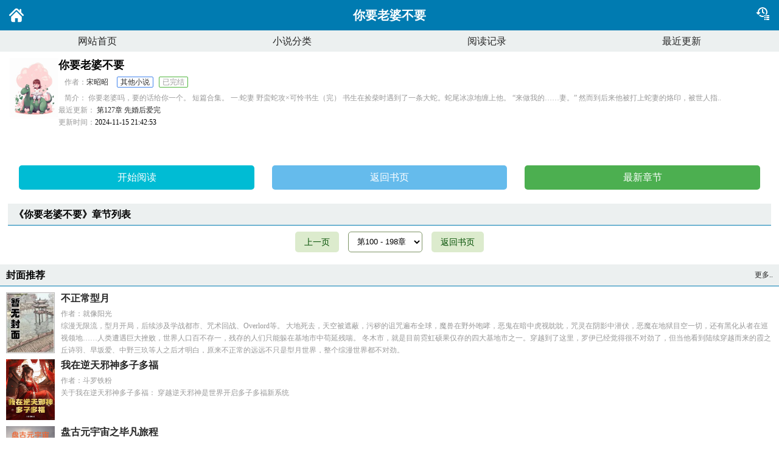

--- FILE ---
content_type: text/html; charset=utf-8
request_url: https://m.quanbentxt.net/5_5175/2864612_2.html
body_size: 5563
content:
<!doctype html>
<html lang='zh'>
  
  <head>
    <meta http-equiv="content-type" content="text/html;charset=utf-8">
    <meta name="renderer" content="webkit" />
    <meta http-equiv="X-UA-Compatible" content="IE=edge,chrome=1">
    <meta http-equiv="Cache-Control" content="no-cache,must-revalidate" />
    <meta http-equiv="Cache-Control" content="no-siteapp" />
    <meta http-equiv="Cache-Control" content="no-transform" />
    
<link rel="canonical" href="https://m.quanbentxt.net/s/" />

    <title>你要老婆不要章节目录_你要老婆不要最新章节_你要老婆不要-目录第2页  小说免费全文阅读_全本小说网-精彩小说尽在笔趣阁小说，提供海量热门小说免费在线阅读和下载</title>
    
<meta name="keywords" content="你要老婆不要,宋昭昭,">
<meta name="description" content="你要老婆不要全本小说,作者:宋昭昭你要老婆吗，要的话给你一个。
    短篇合集。
    一.蛇妻 野蛮蛇攻×可怜书生（完）
    书生在捡柴时遇到了一条大蛇。蛇尾冰凉地缠上他。
    “来做我的……妻。”
    然而到后来他被打上蛇妻的烙印，被世人指.." />
<meta property="og:type" content="novel"/>
<meta property="og.chaptername" content="你要老婆不要"/>
<meta property="og:description" content="你要老婆吗，要的话给你一个。
    短篇合集。
    一.蛇妻 野蛮蛇攻×可怜书生（完）
    书生在捡柴时遇到了一条大蛇。蛇尾冰凉地缠上他。
    “来做我的……妻。”
    然而到后来他被打上蛇妻的烙印，被世人指.."/>
<meta property="og:image" content="/img/5.jpg"/>
<meta property="og:novel:category" content="其他小说"/>
<meta property="og:novel:author" content="宋昭昭"/>
<meta property="og:novel:book_name" content="你要老婆不要"/>
<meta property="og:novel:read_url" content="https://m.quanbentxt.net/s/read.html"/>
<meta property="og:url" content="https://m.quanbentxt.net/s/"/>
<meta property="og:novel:status" content="已完结"/>
<meta property="og:novel:update_time" content="2024-11-15 21:42:53"/>
<meta property="og:novel:latest_chapter_name" content="第127章 先婚后爱完"/>
<meta property="og:novel:latest_chapter_url" content="https://m.quanbentxt.net/s/last.html"/>


    <meta name="viewport" content="width=device-width, initial-scale=1.0, maximum-scale=1.0, minimum-scale=1.0,user-scalable=no" />
    <link href="/public/css/style.css" rel="stylesheet" type="text/css" />
    <script src="/public/js/jquery.min.js"></script>
    <script src="/public/js/common.js"></script>
    <script>var kdeh2 = "fdeakxcvbj";
      var lg_url = "/5_5175/2864612_2.html"
      </script>
  </head>
 

  <body class="novel_home">
    <div class="header">
      <div style="padding: 5px 0 0 15px;"><a href="/" title="首页">
        <svg fill="#FFF"  width="24" height="24" viewBox="0 0 495.398 495.398"><path d="M487.083 225.514l-75.08-75.08v-86.73c0-15.682-12.708-28.391-28.413-28.391-15.669 0-28.377 12.709-28.377 28.391v29.941L299.31 37.74c-27.639-27.624-75.694-27.575-103.27.05L8.312 225.514c-11.082 11.104-11.082 29.071 0 40.158 11.087 11.101 29.089 11.101 40.172 0l187.71-187.729c6.115-6.083 16.893-6.083 22.976-.018l187.742 187.747a28.337 28.337 0 0 0 20.081 8.312c7.271 0 14.541-2.764 20.091-8.312 11.086-11.086 11.086-29.053-.001-40.158z"/><path d="M257.561 131.836c-5.454-5.451-14.285-5.451-19.723 0L72.712 296.913a13.977 13.977 0 0 0-4.085 9.877v120.401c0 28.253 22.908 51.16 51.16 51.16h81.754v-126.61h92.299v126.61h81.755c28.251 0 51.159-22.907 51.159-51.159V306.79c0-3.713-1.465-7.271-4.085-9.877L257.561 131.836z"/></svg>
          </a>
      </div>
      <div class="bookname">你要老婆不要</div>
      <div style="padding: 5px 15px 0 0;">
        <a href="/history.html " >
        <svg width="24" height="30" viewBox="0 0 512 512"  fill="#FFF"><path d="M490.667 448v42.667H384V448h106.667zm-128 0v42.667H320V448h42.667zm128-64v42.667H384V384h106.667zm-128 0v42.667H320V384h42.667zM165.49 303.843c23.164 23.163 55.164 37.49 90.51 37.49 14.96 0 29.322-2.566 42.668-7.283v44.573C285.031 382.133 270.733 384 256 384c-47.129 0-89.796-19.103-120.68-49.988l30.17-30.169zM490.667 320v42.667H384V320h106.667zm-128 0v42.667H320V320h42.667zM256 42.667c94.257 0 170.667 76.41 170.667 170.666 0 31.087-8.311 60.232-22.833 85.335l-52.43.001C371.675 276.024 384 246.118 384 213.333c0-70.692-57.308-128-128-128-70.692 0-128 57.308-128 128 0 4.026.186 8.008.55 11.939l20.783-20.775 30.17 30.17-72.836 72.836-72.837-72.836L64 204.497l21.82 21.811c-.323-4.282-.487-8.61-.487-12.975 0-94.256 76.41-170.666 170.667-170.666zm21.333 64v95.146l54.4 36.48-23.466 35.414-73.6-48.854V106.667h42.666z"/></svg>
        </a>
      </div>
    </div>
    <div class="nav">
      <ul>
        <li><a href="/">网站首页</a></li>
        <li><a href="/sortlist.html">小说分类</a></li>
        <li><a href="/history.html ">阅读记录</a></li>
        <li><a href="/sort/lastupdate.html ">最近更新</a></li>
      </ul>
    </div>
    


    
    
    

    <div class="block-box novel_info">
      <div class="book-main">
        <div class="book-img">
          <img src="/img/5.jpg" alt="你要老婆不要"></div>
        <div class="book-info">
          <div class="bookname">
            <h1>你要老婆不要</h1>
            <span class="author">作者：<a href="/author/%E5%AE%8B%E6%98%AD%E6%98%AD.html">宋昭昭</a></span>
            <span class="tag">
              <span class="blue"><a href="/sort/8.html">其他小说</a></span>
              <span class="green">已完结</span>
            </span>

            <span class="desc">简介：    你要老婆吗，要的话给你一个。
    短篇合集。
    一.蛇妻 野蛮蛇攻×可怜书生（完）
    书生在捡柴时遇到了一条大蛇。蛇尾冰凉地缠上他。
    “来做我的……妻。”
    然而到后来他被打上蛇妻的烙印，被世人指..
</span>
          </div>

          <p class="update">
            <span>最近更新：</span>
            <a href="/s/last.html">第127章 先婚后爱完</a></p>
          <p class="time">
            <span>更新时间：</span>2024-11-15 21:42:53</p></div>
        <div class="clear"></div>
        <div class="book-detail-btn">
          <ul class="btn-group">
            <li class="btn-group-cell">
              <a class="btn-normal abt1" href="/s/read.html">开始阅读</a>
                            <a class="btn-normal abt2" href="/s/">返回书页</a>
                            <a class="btn-normal abt3" href="/s/last.html">最新章节</a>
            </li>
          </ul>
        </div>
      </div>

      


  <div class="block-box">
    <h3 class="wrap-title">《你要老婆不要》章节列表</h3>
    <div class="block-box">
      <ul class="chapter-list">

              </ul>
    </div>
  </div>





<div class="page_num">
  
    <a class="z" href="javascript:;" onclick="location.href='/s_1.html'">上一页</a>
  
  <select onchange="self.location.href=options[selectedIndex].value">
      <option  value="/s_1.html">第1 - 99章</option>
      <option  selected="selected" value="/s_2.html">第100 - 198章</option>
    </select>

    <a  href="javascript:;" onclick="location.href='/s/'" class="y" >返回书页</a>
  </div>

</div>

      <div class="wrap-box">
        <h3 class="wrap-title">
          <span>封面推荐</span>
          <a class="more" href="/sort/">更多..</a></h3>
        <div class="sort-box">

                    <dl class="sort-book-first">
            <dt class="book-img">
              <a href="/mqfsn/">
                <img height="100" width="80" src="/img/84751.jpg" alt="不正常型月"></a>
            </dt>
            <dd class="book-info">
              <h4>
                <a href="/mqfsn/">不正常型月</a></h4>
              <p>作者：就像阳光</p>
              <p>    综漫无限流，型月开局，后续涉及学战都市、咒术回战、Overlord等。    大地死去，天空被遮蔽，污秽的诅咒遍布全球，魔兽在野外咆哮，恶鬼在暗中虎视眈眈，咒灵在阴影中潜伏，恶魔在地狱目空一切，还有黑化从者在巡视领地……人类遭遇巨大挫败，世界人口百不存一，残存的人们只能躲在基地市中苟延残喘。    冬木市，就是目前霓虹硕果仅存的四大基地市之一。穿越到了这里，罗伊已经觉得很不对劲了，但当他看到陆续穿越而来的霞之丘诗羽、早坂爱、中野三玖等人之后才明白，原来不正常的远远不只是型月世界，整个综漫世界都不对劲。
</p>
            </dd>
          </dl>
                    <dl class="sort-book-first">
            <dt class="book-img">
              <a href="/cnzqz/">
                <img height="100" width="80" src="/img/31242.jpg" alt="我在逆天邪神多子多福"></a>
            </dt>
            <dd class="book-info">
              <h4>
                <a href="/cnzqz/">我在逆天邪神多子多福</a></h4>
              <p>作者：斗罗铁粉</p>
              <p>    关于我在逆天邪神多子多福：
    穿越逆天邪神是世界开启多子多福新系统
</p>
            </dd>
          </dl>
                    <dl class="sort-book-first">
            <dt class="book-img">
              <a href="/zmmdd/">
                <img height="100" width="80" src="/img/28866.jpg" alt="盘古元宇宙之毕凡旅程"></a>
            </dt>
            <dd class="book-info">
              <h4>
                <a href="/zmmdd/">盘古元宇宙之毕凡旅程</a></h4>
              <p>作者：无相真人</p>
              <p>    关于盘古元宇宙之毕凡旅程：
    第一章：毕凡的旅程引子：在盘古元宇宙的深处，有两个孩子，他们同出一胎，却有着截然不同的命运。小灵儿在晨曦妈妈的陪伴下，如同初升的阳光，明媚而充满希望。而她的双胞胎哥哥毕凡，则在世界的另一角落里，经历着苦涩与困厄。他们的故事如同两朵各自盛开的花朵，虽然生长在不同的土壤里，却同样鲜艳夺目。他们的故事充满了戏剧性和幽默感，他们的成长经历是对生活的深度洞察和体验。他们的故事是他们的战斗，他们的痛苦和欢乐，也是他们生活的象征。毕凡，一个在盘古元宇宙的阎浮小世界的娑婆国的小人物。他的名字寓意着他将有不平凡的一生，这是他的师父为他取的名字。他的师父是个仙人，却让毕凡过着与世无争的生活，这是为了让他心志坚韧，筋骨强健。师父留下了一本修炼密笈后，就云游四海去了。尽管家徒四壁，毕凡却始终乐观，他知道，这是师父的用心良苦。“嘿，兄弟，这世界上有个叫毕凡的小家伙，你知道吗？”“哦，那个自号无相真人的家伙？”“不就是那个总是一副潇洒样，天不怕地不怕的家伙吗？”“哈哈，是他！他可是一个有趣的灵魂！”——
</p>
            </dd>
          </dl>
                    <dl class="sort-book-first">
            <dt class="book-img">
              <a href="/cccyd/">
                <img height="100" width="80" src="/img/33306.jpg" alt="天斗神"></a>
            </dt>
            <dd class="book-info">
              <h4>
                <a href="/cccyd/">天斗神</a></h4>
              <p>作者：攸夜</p>
              <p>    关于天斗神：
    在命运的安排之下方天一从一个不可一世的废物变回了天才，既然有了天才之名那命运更是让自己卷入了一个迷局之中。什么命运？方天一偏偏不相信，既然是命运那样的不公平，那便逆了这命运，与天斗，倒也其乐无穷！
</p>
            </dd>
          </dl>
                    <dl class="sort-book-first">
            <dt class="book-img">
              <a href="/zqnzs/">
                <img height="100" width="80" src="/img/24125.jpg" alt="从旁门小修到元神道君"></a>
            </dt>
            <dd class="book-info">
              <h4>
                <a href="/zqnzs/">从旁门小修到元神道君</a></h4>
              <p>作者：媌吃鱼</p>
              <p>    关于从旁门小修到元神道君：
    仙侠世界，少年道士，慕少艾，好飞剑，养蛊虫，绘符箓，炼丹药，长生逍遥，岂不快哉？可惜白苍只穿越成了旁门大教禾山道外传别府下院三阴观的一个杂役，连活着都是一件很了不起的事情。但是没关系，他还有金手指：苍天道箓，给我加点！从旁门小修到元神道君，我靠的全是自己的努力！
</p>
            </dd>
          </dl>
                    <dl class="sort-book-first">
            <dt class="book-img">
              <a href="/nyznq/">
                <img height="100" width="80" src="/img/10214.jpg" alt="东京：我向坏女人发起复仇"></a>
            </dt>
            <dd class="book-info">
              <h4>
                <a href="/nyznq/">东京：我向坏女人发起复仇</a></h4>
              <p>作者：除非朝霞</p>
              <p>    东京：我向坏女人发起复仇最新章节由网友提供，《东京：我向坏女人发起复仇》情节跌宕起伏、扣人心弦，是一本情节与文笔俱佳的，蚂蚁文学免费提供东京：我向坏女人发起复仇最新清爽干净的文字章节在线阅读。
</p>
            </dd>
          </dl>
                  </div>
      </div>



    <div class="wrap-box">
      <h3 class="wrap-title">
        <span>相邻小说</span></h3>
      <div class="rec-focus" style="font-size:12px;">
        
    </div>

    
    

    

    <div class="novel_search">
      <form id="novel_search" class="search-form" method="post" action="/search.html">
        <input type="text" class="input-text input-key" name="s" placeholder="输入书名/作者进行搜索">
        <button type="submit" class="btn-tosearch" form="novel_search" value="submit">搜 索</button></form>
    </div>
    <div class="footer">
      <ul>
        <li>
          <a href="/">网站首页</a></li>
        <li>
          <a href="/sortlist.html ">小说分类</a></li>
        <li>
          <a href="/sort/lastupdate.html">最近更新</a></li>
        <li>
          <a href="/history.html">阅读记录</a></li>
      </ul>
    </div>
    <div id='shuqian'></div>
    

    <script>
var _hmt = _hmt || [];
(function() {
  var hm = document.createElement("script");
  hm.src = "https://hm.baidu.com/hm.js?e9b15d6983211d1796f8628d1a21e9b5";
  var s = document.getElementsByTagName("script")[0]; 
  s.parentNode.insertBefore(hm, s);
})();
</script>

<!--底部广告-->

  </body>

</html>

--- FILE ---
content_type: text/css;charset=UTF-8
request_url: https://m.quanbentxt.net/public/css/style.css
body_size: 4956
content:
::-webkit-scrollbar-thumb{background-color:#BBBBBB;height:0px;outline-offset:-2px;-webkit-border-radius:0px;}
::-webkit-scrollbar-thumb:hover{background-color:#F1AA00;height:0px;-webkit-border-radius:0px;}
::-webkit-scrollbar{width:0px;height:0px;}
::-webkit-scrollbar-track-piece{background-color:#F5F7FA;-webkit-border-radius:0;}
::-webkit-scrollbar-thumb:active{height:0px;background-color:#27384A;-webkit-border-radius:0px;}
*, ::after, ::before {
-webkit-tap-highlight-color:rgba(0, 0, 0, 0);
-moz-tap-highlight-color:rgba(0, 0, 0, 0);
-o-tap-highlight-color:rgba(0, 0, 0, 0);
tap-highlight-color:rgba(0, 0, 0, 0);
}
html,body,dd,div,dl,dt,h1,h2,h3,h4,h5,h6,li,p,ul{margin:0;padding:0}
body{font-size:16px;font-family:'Microsoft YaHei','宋体',sans-serif;}
li{list-style:none;}
img{border:none;margin:0;padding:0;}
a{color:#262626;text-decoration:none;}
em,i{font-style:normal;}
body{background:#fff;}
.left{float:left;}
.right{float:right;}
.cf{clear:both;overflow:hidden;}
.space{height:10px;clear:Both;overflow:hidden;}
c{clear: both;display: none;}
.header{font-size:20px;background:#007bb1;color:#fff;height:50px;line-height:50px;text-align:center;position:relative;z-index:999;display:-webkit-box;display:-moz-box;display:box;}
.header .title{-webkit-box-flex:1;-moz-box-flex:1;box-flex:1;width:100%;height:50px;white-space:nowrap;text-overflow:ellipsis;overflow:hidden;font-weight:700;}
.header .bookname{-webkit-box-flex:1;-moz-box-flex:1;box-flex:1;width:100%;height:50px;white-space:nowrap;text-overflow:ellipsis;overflow:hidden;font-weight:700;}
.header .operate{padding:0 10px;height:28px;margin:10px 10px;line-height:26px;font-size:14px;background:#65bbec;border-radius:3px;}
.header .operate a{color:#fff;}

.nav{height:35px;line-height:35px;overflow:hidden;background:#ecf0f0;}
.nav ul{display:-webkit-box;display:-moz-box;display:box;}
.nav ul li{text-align:center;font-size:16px;-webkit-box-flex:1;-moz-box-flex:1;box-flex:1;}

#navbox{position:absolute;z-index:999999;top:50px;left:0;filter:alpha(opacity=80);-moz-opacity:.8;opacity:.8;background:#000;width:100%}
#navbox ul{width:100%;padding:5px 0;clear:both;overflow:hidden}
#navbox li{float:left;width:25%;height:30px;line-height:30px;text-align:center}
#navbox li a{font-size:14px;color:#fff}
#navbox li a:hover{color:#fff}
.z{float: left;}
.y{float: right;}

.wrap-box{margin:10px auto;}
.wrap-title{position:relative;height:35px;line-height:35px;background:#ecf0f0;border-bottom:1px solid #007bb1;font-size:16px;padding:0px 10px;clear:both;overflow:hidden;}
.wrap-title span, .wrap-title span a{font-size:16px;font-weight:700;}
.wrap-title .more{position:absolute;right:10px;top:0px;font-size:12px;font-weight:400;font-family:"宋体";}
.wrap-title-2{border-bottom:2px solid #65bbec;background:#ecf0f0;height:35px;line-height:35px;padding-left:8px;font-weight:700;font-size:15px;margin:6px auto;}
.block-box{width:99%;margin:0 auto;height:auto;clear:both;overflow:hidden;}

.navbar-list{width:100%;margin:10px 0px 0px;}
.navbar-list ul{display:-moz-box;display:-webkit-box;display:box;padding-left: .25rem;padding-right: .25rem;}
.navbar-list li{-moz-box-flex:1;-webkit-box-flex:1;box-flex:1;text-align:center;width:50%;margin-bottom: .5rem;}
.navbar-list li a{display:block;width: calc(100% - .5rem);margin-left: .25rem;box-sizing:border-box;border:1px solid #aaa;padding:8px 0;}
.navbar-list li.state a{background:#ccc}

.novel_search{background: #fff;padding:10px;box-sizing: border-box;width: 100%;}
#novel_search{width:100%;margin: 0 auto;box-sizing: border-box;font-size:0px;}
#novel_search input{height:34px;line-height:35px;box-sizing: border-box;padding: 0 10px;width:80%;border: 1px solid #03A9F4;color: #007bb1;font-size:14px;vertical-align: middle;border-radius: 5px 0 0 5px;}
#novel_search button{border: 0;height:34px;line-height:35px;margin:0;cursor: pointer;width:20%;color: #fff;background: #03A9F4;font-size:14px;vertical-align: middle;border-radius:0 5px 5px 0;}
#novel_search button:hover{background: #007bb1;}



.rank-box{margin-bottom:10px;}
.rank-box-first{clear:both;overflow:hidden;}
.rank-box-first .image{float:left;padding:15px 0px 5px;}
.rank-box-first .info{float:left;margin-left:10px;height:100px;overflow:hidden;padding:15px 0px 5px 0px;}
.rank-box-first .info dt{font-size:16px;font-weight:bold;}
.rank-box-first .info dd{font-size:13px;padding-top:5px;}
.rank-box-list li{padding:5px 0px 5px 28px;border-bottom:1px solid #ececec;position:relative;}
.rank-box-list li span{position:absolute;top:10px;left:0;display:inline-block;background:#8b8b8b;color:#fff;width:20px;height:14px;line-height:14px;border-radius:3px;text-align:center;font-size:12px;}
.rank-box-list li span.no2{background:#e69025;}
.rank-box-list li span.no3{background:#e6bf25;}

.rec-focus{padding:10px 10px 0px 10px;}
.rec-focus-book{height:110px;clear:both;overflow:hidden;margin-bottom:20px;}
.rec-focus-book .book-img{float:left;width:80px;}
.rec-focus-book .book-img img{width:80px;height:110px;}
.rec-focus-book .book-info{padding:0 0 0 10px;height:110px;overflow:hidden;}
.rec-focus-book .book-info h2{font:bold 16px/20px "Microsoft Yahei";height:auto;margin-bottom:5px;}
.rec-focus-book .book-info p{font:normal 12px/20px "宋体";height:auto;color:#999;}

.sort-box{padding:10px 10px 0px 10px;}
.sort-book-first{height:100px;clear:both;overflow:hidden;margin-bottom:10px;}
.sort-book-first .book-img{float:left;width:80px;}
.sort-book-first .book-img img{width:80px;height:100px;}
.sort-book-first .book-info{padding:0 0 0 10px;height:100px;overflow:hidden;}
.sort-book-first .book-info h4{font:bold 16px/20px "Microsoft Yahei";height:auto;margin-bottom:5px;}
.sort-book-first .book-info p{font:normal 12px/20px "宋体";height:auto;color:#999;}
.sort-book-list li{line-height:35px;border-bottom:1px solid #ececec;position:relative;}
.sort-book-list li span{font:normal 12px/20px "宋体";position:absolute;top:8px;right:10px;color:#999;}
.sort-book-list li:last-child{border:0;}

.navpf{width:100%;position: relative;z-index: 99;background: #fff;overflow: hidden;font-size: 14px;}
.sortChannel_nav{background: #fff;height:40px;box-sizing: border-box;overflow: hidden;overflow-x: scroll;-webkit-overflow-scrolling: touch;white-space: nowrap;position: relative;padding-left: 80px;}
.sortChannel_nav a{white-space: nowrap;display: inline-block;padding: 10px 6px;text-decoration: none;line-height: 20px;height: 20px;}
.sortChannel_nav a:last-of-type{border-right:0;}
.sortChannel_nav a.on{color: #dc0000;position: absolute;left: 0;}
.sortChannelG_nav a.on{color:#ff77a5;}
.sortChannelP_nav a.on{color:#67c3a6;}

.sortChannel_nav{padding-left:115px;border-bottom: 1px solid #FBFBFB;}
.sortChannel_nav a.on{color:#C3C3C3}
.sortChannel_nav a.on2{left:45px;color:#03a9f4;}



.rank-box{padding:10px 10px 0px 10px;}
.rank-box .rank-tag{z-index:10;display:inline-block;font:12px/20px Arial;width:20px;height:20px;text-align:center;background:#808080;color:#fff;}
.rank-box .no1{background:#ff6077;color:#fff;}
.rank-box .no2{background:#ff9733;color:#fff;}
.rank-box .no3{background:#ffb333;color:#fff;}
.rank-book-first{height:100px;clear:both;overflow:hidden;margin-bottom:10px;}
.rank-book-first .book-img{float:left;position:relative;width:80px;}
.rank-book-first .book-img img{width:80px;height:100px;}
.rank-book-first .book-img span{position:absolute;top:0;left:0;}
.rank-book-first .book-info{padding:0 0 0 10px;height:100px;overflow:hidden;}
.rank-book-first .book-info h4{font:bold 16px/20px "Microsoft Yahei";height:auto;margin-bottom:5px;}
.rank-book-first .book-info p{font:normal 12px/20px "宋体";height:auto;color:#999;}
.rank-book-first .tag{margin:6px 0px;}
.rank-book-first .tag span{display:inline-block;padding:0px 5px;font:12px/16px "宋体";border-radius:2px;margin-right:6px;}
.rank-book-first .intro{margin-top:3px;}
.rank-book-list li{position:relative;line-height:35px;padding-left:30px;}
.rank-book-list li span{position:absolute;top:8px;left:0px;font:normal 12px/20px "宋体";}
.rank-book-list li:last-child{border:0;}
.rank-book-list a{display:inline-block;width:100%;border-bottom:1px solid #ececec;}

.sort-view-list{padding:0px 10px 0px 10px;}
.sort-view-book{position:relative;clear:both;overflow:hidden;padding:15px 0px;height:100px;border-bottom:1px solid #dfdfdf;}
.sort-view-book .book-img{float:left;width:80px;height:100px;position:relative;}
.sort-view-book .book-img img{width:80px;height:100px;}
.sort-view-book .rank-tag{position:absolute;z-index:10;top:0;left:0;display:inline-block;font:12px/20px Arial;min-width:20px;height:20px;text-align:center;background:#808080;color:#fff;}
.sort-view-book .no1{background:#ff6077;color:#fff;}
.sort-view-book .no2{background:#ff9733;color:#fff;}
.sort-view-book .no3{background:#ffb333;color:#fff;}
.sort-view-book .book-info{overflow:hidden;z-index:10;padding-left:10px;color:#999;}
.sort-view-book h4{font:700 16px/20px "Microsoft Yahei";overflow:hidden;}
.sort-view-book h4 a{display:block;}
.sort-view-book h4 span{positon:absolute;right:0;top:0;font:normal 12px/20px "宋体";}
.sort-view-book .tag{margin:6px 0px;}
.sort-view-book .tag span{display:inline-block;padding:0px 5px;font:12px/16px "宋体";border-radius:2px;margin-right:6px;}
.sort-view-book p{width:auto;height:auto;font:normal 12px/20px "宋体";text-overflow:ellipsis;white-space:nowrap;}
.sort-view-book .author{}
.sort-view-book .intro{margin-top:3px;}

.tag .red{color:#ff3955;border:1px solid #ff3955;}
.tag .orange{color:#ff7e00;border:1px solid #ff7e00;}
.tag .blue{color:#4284ed;border:1px solid #4284ed;}
.tag .green{color:#4fb53d;border:1px solid #4fb53d;}

/*书架*/
.bookcase-book{position:relative;padding:15px 10px;border-bottom:1px solid #ececec;height:100px;padding:15px 10px;}
.bookcase-book .book-img{float:left;width:80px;}
.bookcase-book .book-img img{width:80px;height:100px;}
.bookcase-book .book-info{padding-left:10px;height:100px;overflow:hidden;}
.bookcase-book h4{font-size:16px;height:30px;overflow:hidden;}
.bookcase-book .author, .bookcase-book .classify, .bookcase-book .read{color:#999;font:normal 12px/20px "宋体";text-overflow:ellipsis;white-space:nowrap;}
.bookcase-book .del-btn{z-index:999;position:absolute;right:15px;top:15px;}
.bookcase-book .del-btn a{display:block;width:56px;height:30px;font-size:12px;line-height:30px;border-radius:3px;text-align:center;}
.bookcase-book .del-btn .border-btn{border:1px solid #ff4643;color:#ff4643;box-sizing:border-box;}

/* 书籍详情 */
.book-main{padding:10px;}
.book-main .book-img{width:80px;height:100px;float:left;}
.book-main .book-img img{width:80px;height:100px;}
.book-main .book-info{padding-left:10px;min-height:150px;}
.book-main .bookname h1{font:700 18px/24px "Microsoft Yahei";display:block;}
.book-main .bookname span{font:normal 12px/20px "宋体";display:inline-block;padding-left:10px;color:#999;}
.book-main .book-info p{font:normal 12px/20px "宋体";height:auto;}
.book-main .tag{margin:6px 0px;}
.book-main .tag span{display:inline-block;padding:0px 5px;font:12px/16px "宋体";border-radius:2px;margin-right:6px;}
.book-main .book-info .time{}
.book-main .book-info .update span, .book-main .book-info .time span{color:#999;}
.book-detail-btn{margin:15px 0px 0px;}
.btn-group{display:table;width:100%;margin-right:auto;margin-left:auto;table-layout:fixed;}
.btn-group-cell{display:table-cell;height:40px;line-height:40px;text-align:center;}
.btn-group-cell:first-child>.btn-normal{margin-left:0;}
.btn-group-cell>.btn-normal{display:block;background:#65bbec;border-radius:2px;width: calc(100% - .6667rem);padding:0;color:#fff;}
.novel_info .btn-group-cell>.btn-normal{display:inline-block;background:#65bbec;border-radius:5px;width: calc(32% - 1%);margin: 1%;padding:0;color:#fff;}
.novel_info .btn-group-cell>.btn-normal.abt1{background: #00bcd4;}
.novel_info .btn-group-cell>.btn-normal.abt3{background: #4CAF50;}
.chapter-list li{border-bottom:1px solid #efefef;padding:10px 0px 10px 10px;}
.chapter-list li a{display:block;font-size:14px;}
.chapter-list span{background:url(list.png) no-repeat scroll 0 0 transparent;display:block;float:right;height:20px;margin-right:10px;margin-top:2px;width:14px;font-family:"宋体"}

/* 章节页 */
.set{width:100%;height:32px;padding:10px 0px 0px 0px;font-size:12px;clear:both;overflow:hidden;background:#ecf0f0;}
.set .set1{float:right;border:1px solid #007bb1;padding:2px 10px;margin-right:10px;border-radius:5px;color:#0065b5}
.set .set2{margin-left:10px;}
.set .set2 span{float:left;display:block;border:1px solid #007bb1;padding:2px 7px;margin-right:5px;border-radius:3px;color:#0065b5}

.content{margin:10px auto;}
.content h1{padding:10px 5px;font-weight:700;font-size:18px;text-align:center}
.txt{line-height:36px;padding:20px 20px 20px 15px;font-size:18px;font-family:"方正启体简体","Microsoft YaHei","宋体";text-align:justify;}
.chapter-page-btn{margin:8px 10px 8px;}
.chapter-page-btn ul{display:table;table-layout:fixed;width:100%;}
.chapter-page-btn li{display:table-cell;box-sizing:border-box;text-align:center;}
.chapter-page-btn li.mulu{border-left:0;}
.chapter-page-btn li a{display:block;height:26px;line-height:23px;text-align:center;color: #007bb1;}
.chapter-page-btn li.next{border-left:0;}


/* 翻页 */
.pagebtn{height:35px;width:100%;margin:15px 0 15px;font-size:14px;}
.pagebtnbox{position:relative;display:block;height:35px;}
.pageleftbtn{width:90px;display:inline-block;height:35px;line-height:35px;position:absolute;left:0;text-align:center;background:#fff;z-index:10;}
.pagebtnbox a{background:#dcebcd;display:block;height:35px;margin:0 10px;width:70px;}
.pagecenterbtn{display:inline-block;height:35px;line-height:35px;text-align:center;width:100%;position:relative;margin:0;}
.pagerightbtn{display:inline-block;height:35px;width:90px;position:absolute;right:0;top:0;text-align:center;line-height:35px;background:#fff;}
.pagebox{display:block;margin:0 90px;background:#dcebcd;color:#004d00;position:relative;white-space:nowrap;text-overflow:ellipsis;overflow:hidden;}
.pageselect{position:absolute;display:block;padding:0;top:0;width:100%;}
.pageselectlist{position:relative;border:0 none;vertical-align:top;height:35px;width:100%;text-align:center;opacity:0;}
.pagebtn .open{float:right;background:url(sj_close.png) no-repeat scroll 0 0/cover transparent;margin-top:14px;width:16px;height:10px;display:block;position:relative;right:7px;}
.pagebtn a,.pagebtn a:hover{color:#004d00;}
.pagebtn a.no_pre{background:none repeat scroll 0 0 #CCC;color:#868586;}

/* 底部 */
.footer{height:30px;line-height:30px;background:#ecf0f0;padding:10px 0 ;text-align:center;}
.footer ul{display:-webkit-box;display:-moz-box;display:box;}
.footer li{text-align:center;font-size:16px;-webkit-box-flex:1;-moz-box-flex:1;box-flex:1;}

.btn-mulu{padding: 10px;display: block;width: 160px;text-align: center;margin: 10px auto;border-radius: 5px;background: #03A9F4;color: #fff;font-size: 16px;transition: all 0.3s;}
.btn-mulu:hover{background: #3f51b5;}
.page_num{text-align: center;font-size: 14px;box-sizing: border-box;padding: 10px;width: 330px;margin: 0 auto;}
.page_num select{padding: 0 10px;height: 34px;line-height: 35px;box-sizing: border-box;border: 1px solid #7d9465;background: #fff;border-radius: 5px;margin: 0 5px;max-width: 140px;cursor: pointer;}
.page_num a{height:34px;line-height: 35px;padding: 0 15px;display: block;margin: 0;box-sizing: border-box;background: #dcebcd;
color: #004d00;border-radius:5px;transition: all 0.3s;}
.page_num a:hover{background: #004d00;color:#fff}
.habt{font-size: 14px;font-weight: normal;color: #F44336;}

.dvfd{background: #fff;width: 200px;height: 140px;position: absolute;top: 50%;left: 50%;margin-top: -70px;margin-left: -100px;box-shadow: 0 0 5px rgba(0, 0, 0, 0.35);text-align: center;border-radius: 5px;z-index: 99999;position: fixed;}
.dvfd .red{display: block;margin:35px 0 15px;font-size: 18px;}
.dvfd .qdbtn{background: #03A9F4;display: inline-block;padding: 5px 30px;color: #fff;border-radius: 3px;font-size: 16px;border: solid 1px #2196F3;}
.dvfd .qdbtn:hover{background: #F44336;border: solid 1px #E91E63;}
.jjdfjkozd #txt>p{padding-bottom: 1em;text-indent:2em;line-height: 2em;}

.novel_login .login{line-height: 50px;background: #fff;overflow: hidden;padding: 10px;box-sizing: border-box;position: relative;}
.novel_login .login h2{font-size: 18px;text-align: center;height: 34px;line-height: 24px;border-bottom: 1px solid #eee;color: #2c7498;letter-spacing: 0.5em;}

.novel_login .login a{height:30px; line-height:30px;color: #F44336;}
.novel_login .login i{ position:absolute;left:29%;}
.novel_login .login input[type="text"],.login input[type="password"]{width:220px;padding:0px;border:none;outline:medium;height:30px; line-height:30px;padding-left:10px;background: #F7F7F7;}
.novel_login .login_name,.login_pass,.login_email,.login_code{width:100%;overflow: hidden;box-sizing: border-box;}
.novel_login .login .l1,.login .l2{ float:left;}
.login_xs #logintips{text-align: center;color: #de2900;}
.novel_login .login .l1{text-align: right;}
.novel_login .login .l2{width:100%;text-align: left;position: absolute;box-sizing: border-box;padding-left:100px;right:10px;overflow: hidden;}
.novel_login .login_name input{-webkit-appearance: none;}
.novel_login .login_pass input{-webkit-appearance: none;}
.novel_login .login_code input{-webkit-appearance: none;}
.novel_login .login_code2{margin:0;padding: 0 0 10px;text-align:center;border-bottom: 1px solid #eee;}
.novel_login .login_code2>img{display: block;margin:20px auto 0;cursor: pointer;width: 150px;}
.novel_login .login_btn{text-align: center;margin:0;overflow: hidden;}
.novel_login .login_btn a{display:block;color: #fff;border-radius: 2px;text-align: center;margin:20px 60px;box-sizing:border-box;border: 1px solid #2196F3;color:#2196F3;height: 40px;line-height: 40px;}
.novel_login .login_btn a.ok{color:#fff;background:#03A9F4;}
.novel_login .login_btn a.ok:hover{background:#3F51B5;border: 1px solid #3F51B5;}
.novel_login .login .login_save{width:20px;height:20px; padding:5px;}
.novel_login .login_code{margin-bottom:0;}
.qs_book .txt-list{background:#eee;padding-bottom:10px;overflow: hidden;}
.qs_book .txt-list>li>span{display: block;font-size: 14px;color: #444;padding:5px 0}
.qs_book .txt-list>li>span>a{color: #444;}
.qs_book .txt-list>li{background:#fff;margin:10px;padding: 10px;box-sizing: border-box;border-radius: 5px;}
.qs_book .txt-list>li>span.s1{text-align:center;color: #007bb1;font-size: 18px;height: 34px;line-height: 35px;}
.qs_book .txt-list>li>span.s1>a{color: #007bb1;}
.qs_book .txt-list>li>span.s5{text-align: center;}
.qs_book .txt-list>li>span.s5>a{display: inline-block;padding: 0 15px;margin: 0 10px;background: #03A9F4;height:36px;line-height:37px;border-radius:5px;color: #fff;cursor:pointer;transition: all 0.3s;}
.qs_book .txt-list>li>span.s5>a.xsdel{background:#F44336;}
.qs_book .txt-list>li>span.s5>a:hover{background:#673AB7;}
.novel_mybook .wrap-title,.novel_tmpbook .wrap-title{background:#fff}
.qs_nav{overflow: hidden;}
.qs_nav li{float: left;width:33%;box-sizing: border-box;padding:5px;}
.qs_nav li>a{display: block;padding: 10px;text-align: center;border: 1px solid #eee;}
.sort_list>li{padding: 0 10px;box-sizing: border-box;height:42px;line-height:43px;border-bottom: 1px dashed #eee;clear: both;overflow: hidden;}
.sort_list>li .s1,.sort_list>li .s3,.sort_list>li .s4{display:none;}
.sort_list>li .s2 a{color:#007bb1}
.sort_list>li .s5{float: right;color: #999;}

.sort_page_num{text-align:center;padding: 0 10px;overflow: hidden;}
.sort_page_num>a{padding:5px 10px; background: #4ab2e6;margin: 5px;color: #fff;display: inline-block;}
.sort_page_num>a.prev_off{background:#eee;}
.sort_page_num>a:hover,.sort_page_num>a.page_on{background: #3F51B5;}




.pagelist{margin:10px 0;text-align:center;line-height:30px;font-size:14px }
.pagelist a,.pagelist span{display:inline-block;margin:2px;padding:0 10px;border:1px solid #ccc;border-radius:3px;background-color:#fff;color:#666;font-size:15px;-webkit-user-select:none;user-select:none}
.pagelist em{padding-right:10px;color:#dd5114;font-style:normal}
.pagelist a,.pagelist b{color:#dd5114}
.pagelist a:active,.pagenum:active{border-color:#dd5114}
.pagelist select{padding: 6px; font-size: 16px; border: 1px solid #ccc; border-radius: 4px;}
.pagelist{ display: none;}

@media screen and (max-width: 768px) {
.pagelist { display: block; }
ul.pagination { display: none  !important;}
}

ul.pagination::after {
  content: "";
  display: block;
  clear: both;
}

   ul.pagination {
    float: right;
    display: inline-block;
    margin:  10px 0;
    padding-right: 0;
    border-radius: 4px;
font-size: 14px;
clear: both;
}
ul.pagination + * {
  clear: both !important;
}


ul.pagination>li {
    display: inline
}

ul.pagination>li>a,ul.pagination>li>span {
    position: relative;
    float: left;
    margin-left: -1px;
    padding: 6px 9pt;
    border: 1px solid #ddd;
    background-color: #fff;
    color: #444;
    text-decoration: none;
    line-height: 1.42857143
}

ul.pagination>li:first-child>a,ul.pagination>li:first-child>span {
    margin-left: 0;
    border-bottom-left-radius: 4px;
    border-top-left-radius: 4px
}

ul.pagination>li:last-child>a,ul.pagination>li:last-child>span {
    border-top-right-radius: 4px;
    border-bottom-right-radius: 4px
}

ul.pagination>li>a:focus,ul.pagination>li>a:hover,ul.pagination>li>span:focus,ul.pagination>li>span:hover {
    border-color: #ddd;
    background-color: #eee;
    color: #41a6e2
}

ul.pagination>.active>a,ul.pagination>.active>a:focus,ul.pagination>.active>a:hover,ul.pagination>.active>span,ul.pagination>.active>span:focus,ul.pagination>.active>span:hover {
    z-index: 2;
    border-color: #41a6e2;
    background-color: #41a6e2;
    color: #fff;
    cursor: default
}

ul.pagination>.disabled>a,ul.pagination>.disabled>a:focus,ul.pagination>.disabled>a:hover,ul.pagination>.disabled>span,ul.pagination>.disabled>span:focus,ul.pagination>.disabled>span:hover {
    border-color: #ddd;
    background-color: #fff;
    color: #777;
    cursor: not-allowed
}

.pagination-lg>li>a,.pagination-lg>li>span {
    padding: 10px 1pc;
    font-size: 18px
}

.pagination-lg>li:first-child>a,.pagination-lg>li:first-child>span {
    border-bottom-left-radius: 6px;
    border-top-left-radius: 6px
}

.pagination-lg>li:last-child>a,.pagination-lg>li:last-child>span {
    border-top-right-radius: 6px;
    border-bottom-right-radius: 6px
}

.pagination-sm>li>a,.pagination-sm>li>span {
    padding: 5px 10px;
    font-size: 9pt
}

.pagination-sm>li:first-child>a,.pagination-sm>li:first-child>span {
    border-bottom-left-radius: 3px;
    border-top-left-radius: 3px
}

.pagination-sm>li:last-child>a,.pagination-sm>li:last-child>span {
    border-top-right-radius: 3px;
    border-bottom-right-radius: 3px
}























